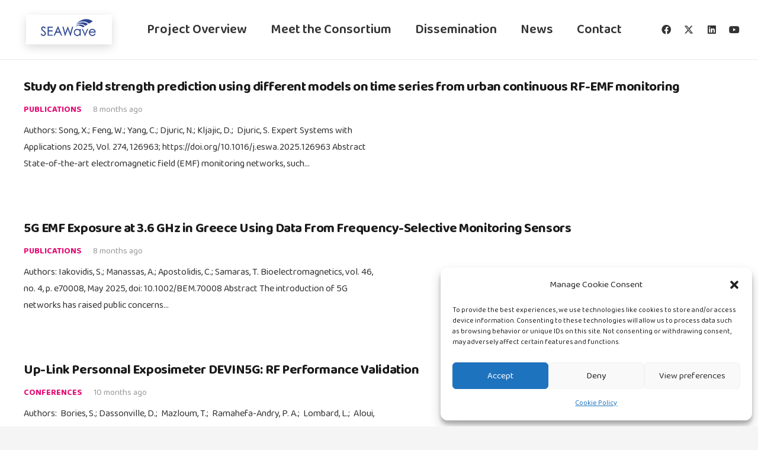

--- FILE ---
content_type: text/html; charset=utf-8
request_url: https://www.google.com/recaptcha/api2/anchor?ar=1&k=6LdM-D0iAAAAAMVTQ4Zs4X50bXHEumB5gnt4mrEB&co=aHR0cHM6Ly9zZWF3YXZlLXByb2plY3QuZXU6NDQz&hl=en&v=PoyoqOPhxBO7pBk68S4YbpHZ&size=invisible&anchor-ms=20000&execute-ms=30000&cb=mf31c3glekad
body_size: 48544
content:
<!DOCTYPE HTML><html dir="ltr" lang="en"><head><meta http-equiv="Content-Type" content="text/html; charset=UTF-8">
<meta http-equiv="X-UA-Compatible" content="IE=edge">
<title>reCAPTCHA</title>
<style type="text/css">
/* cyrillic-ext */
@font-face {
  font-family: 'Roboto';
  font-style: normal;
  font-weight: 400;
  font-stretch: 100%;
  src: url(//fonts.gstatic.com/s/roboto/v48/KFO7CnqEu92Fr1ME7kSn66aGLdTylUAMa3GUBHMdazTgWw.woff2) format('woff2');
  unicode-range: U+0460-052F, U+1C80-1C8A, U+20B4, U+2DE0-2DFF, U+A640-A69F, U+FE2E-FE2F;
}
/* cyrillic */
@font-face {
  font-family: 'Roboto';
  font-style: normal;
  font-weight: 400;
  font-stretch: 100%;
  src: url(//fonts.gstatic.com/s/roboto/v48/KFO7CnqEu92Fr1ME7kSn66aGLdTylUAMa3iUBHMdazTgWw.woff2) format('woff2');
  unicode-range: U+0301, U+0400-045F, U+0490-0491, U+04B0-04B1, U+2116;
}
/* greek-ext */
@font-face {
  font-family: 'Roboto';
  font-style: normal;
  font-weight: 400;
  font-stretch: 100%;
  src: url(//fonts.gstatic.com/s/roboto/v48/KFO7CnqEu92Fr1ME7kSn66aGLdTylUAMa3CUBHMdazTgWw.woff2) format('woff2');
  unicode-range: U+1F00-1FFF;
}
/* greek */
@font-face {
  font-family: 'Roboto';
  font-style: normal;
  font-weight: 400;
  font-stretch: 100%;
  src: url(//fonts.gstatic.com/s/roboto/v48/KFO7CnqEu92Fr1ME7kSn66aGLdTylUAMa3-UBHMdazTgWw.woff2) format('woff2');
  unicode-range: U+0370-0377, U+037A-037F, U+0384-038A, U+038C, U+038E-03A1, U+03A3-03FF;
}
/* math */
@font-face {
  font-family: 'Roboto';
  font-style: normal;
  font-weight: 400;
  font-stretch: 100%;
  src: url(//fonts.gstatic.com/s/roboto/v48/KFO7CnqEu92Fr1ME7kSn66aGLdTylUAMawCUBHMdazTgWw.woff2) format('woff2');
  unicode-range: U+0302-0303, U+0305, U+0307-0308, U+0310, U+0312, U+0315, U+031A, U+0326-0327, U+032C, U+032F-0330, U+0332-0333, U+0338, U+033A, U+0346, U+034D, U+0391-03A1, U+03A3-03A9, U+03B1-03C9, U+03D1, U+03D5-03D6, U+03F0-03F1, U+03F4-03F5, U+2016-2017, U+2034-2038, U+203C, U+2040, U+2043, U+2047, U+2050, U+2057, U+205F, U+2070-2071, U+2074-208E, U+2090-209C, U+20D0-20DC, U+20E1, U+20E5-20EF, U+2100-2112, U+2114-2115, U+2117-2121, U+2123-214F, U+2190, U+2192, U+2194-21AE, U+21B0-21E5, U+21F1-21F2, U+21F4-2211, U+2213-2214, U+2216-22FF, U+2308-230B, U+2310, U+2319, U+231C-2321, U+2336-237A, U+237C, U+2395, U+239B-23B7, U+23D0, U+23DC-23E1, U+2474-2475, U+25AF, U+25B3, U+25B7, U+25BD, U+25C1, U+25CA, U+25CC, U+25FB, U+266D-266F, U+27C0-27FF, U+2900-2AFF, U+2B0E-2B11, U+2B30-2B4C, U+2BFE, U+3030, U+FF5B, U+FF5D, U+1D400-1D7FF, U+1EE00-1EEFF;
}
/* symbols */
@font-face {
  font-family: 'Roboto';
  font-style: normal;
  font-weight: 400;
  font-stretch: 100%;
  src: url(//fonts.gstatic.com/s/roboto/v48/KFO7CnqEu92Fr1ME7kSn66aGLdTylUAMaxKUBHMdazTgWw.woff2) format('woff2');
  unicode-range: U+0001-000C, U+000E-001F, U+007F-009F, U+20DD-20E0, U+20E2-20E4, U+2150-218F, U+2190, U+2192, U+2194-2199, U+21AF, U+21E6-21F0, U+21F3, U+2218-2219, U+2299, U+22C4-22C6, U+2300-243F, U+2440-244A, U+2460-24FF, U+25A0-27BF, U+2800-28FF, U+2921-2922, U+2981, U+29BF, U+29EB, U+2B00-2BFF, U+4DC0-4DFF, U+FFF9-FFFB, U+10140-1018E, U+10190-1019C, U+101A0, U+101D0-101FD, U+102E0-102FB, U+10E60-10E7E, U+1D2C0-1D2D3, U+1D2E0-1D37F, U+1F000-1F0FF, U+1F100-1F1AD, U+1F1E6-1F1FF, U+1F30D-1F30F, U+1F315, U+1F31C, U+1F31E, U+1F320-1F32C, U+1F336, U+1F378, U+1F37D, U+1F382, U+1F393-1F39F, U+1F3A7-1F3A8, U+1F3AC-1F3AF, U+1F3C2, U+1F3C4-1F3C6, U+1F3CA-1F3CE, U+1F3D4-1F3E0, U+1F3ED, U+1F3F1-1F3F3, U+1F3F5-1F3F7, U+1F408, U+1F415, U+1F41F, U+1F426, U+1F43F, U+1F441-1F442, U+1F444, U+1F446-1F449, U+1F44C-1F44E, U+1F453, U+1F46A, U+1F47D, U+1F4A3, U+1F4B0, U+1F4B3, U+1F4B9, U+1F4BB, U+1F4BF, U+1F4C8-1F4CB, U+1F4D6, U+1F4DA, U+1F4DF, U+1F4E3-1F4E6, U+1F4EA-1F4ED, U+1F4F7, U+1F4F9-1F4FB, U+1F4FD-1F4FE, U+1F503, U+1F507-1F50B, U+1F50D, U+1F512-1F513, U+1F53E-1F54A, U+1F54F-1F5FA, U+1F610, U+1F650-1F67F, U+1F687, U+1F68D, U+1F691, U+1F694, U+1F698, U+1F6AD, U+1F6B2, U+1F6B9-1F6BA, U+1F6BC, U+1F6C6-1F6CF, U+1F6D3-1F6D7, U+1F6E0-1F6EA, U+1F6F0-1F6F3, U+1F6F7-1F6FC, U+1F700-1F7FF, U+1F800-1F80B, U+1F810-1F847, U+1F850-1F859, U+1F860-1F887, U+1F890-1F8AD, U+1F8B0-1F8BB, U+1F8C0-1F8C1, U+1F900-1F90B, U+1F93B, U+1F946, U+1F984, U+1F996, U+1F9E9, U+1FA00-1FA6F, U+1FA70-1FA7C, U+1FA80-1FA89, U+1FA8F-1FAC6, U+1FACE-1FADC, U+1FADF-1FAE9, U+1FAF0-1FAF8, U+1FB00-1FBFF;
}
/* vietnamese */
@font-face {
  font-family: 'Roboto';
  font-style: normal;
  font-weight: 400;
  font-stretch: 100%;
  src: url(//fonts.gstatic.com/s/roboto/v48/KFO7CnqEu92Fr1ME7kSn66aGLdTylUAMa3OUBHMdazTgWw.woff2) format('woff2');
  unicode-range: U+0102-0103, U+0110-0111, U+0128-0129, U+0168-0169, U+01A0-01A1, U+01AF-01B0, U+0300-0301, U+0303-0304, U+0308-0309, U+0323, U+0329, U+1EA0-1EF9, U+20AB;
}
/* latin-ext */
@font-face {
  font-family: 'Roboto';
  font-style: normal;
  font-weight: 400;
  font-stretch: 100%;
  src: url(//fonts.gstatic.com/s/roboto/v48/KFO7CnqEu92Fr1ME7kSn66aGLdTylUAMa3KUBHMdazTgWw.woff2) format('woff2');
  unicode-range: U+0100-02BA, U+02BD-02C5, U+02C7-02CC, U+02CE-02D7, U+02DD-02FF, U+0304, U+0308, U+0329, U+1D00-1DBF, U+1E00-1E9F, U+1EF2-1EFF, U+2020, U+20A0-20AB, U+20AD-20C0, U+2113, U+2C60-2C7F, U+A720-A7FF;
}
/* latin */
@font-face {
  font-family: 'Roboto';
  font-style: normal;
  font-weight: 400;
  font-stretch: 100%;
  src: url(//fonts.gstatic.com/s/roboto/v48/KFO7CnqEu92Fr1ME7kSn66aGLdTylUAMa3yUBHMdazQ.woff2) format('woff2');
  unicode-range: U+0000-00FF, U+0131, U+0152-0153, U+02BB-02BC, U+02C6, U+02DA, U+02DC, U+0304, U+0308, U+0329, U+2000-206F, U+20AC, U+2122, U+2191, U+2193, U+2212, U+2215, U+FEFF, U+FFFD;
}
/* cyrillic-ext */
@font-face {
  font-family: 'Roboto';
  font-style: normal;
  font-weight: 500;
  font-stretch: 100%;
  src: url(//fonts.gstatic.com/s/roboto/v48/KFO7CnqEu92Fr1ME7kSn66aGLdTylUAMa3GUBHMdazTgWw.woff2) format('woff2');
  unicode-range: U+0460-052F, U+1C80-1C8A, U+20B4, U+2DE0-2DFF, U+A640-A69F, U+FE2E-FE2F;
}
/* cyrillic */
@font-face {
  font-family: 'Roboto';
  font-style: normal;
  font-weight: 500;
  font-stretch: 100%;
  src: url(//fonts.gstatic.com/s/roboto/v48/KFO7CnqEu92Fr1ME7kSn66aGLdTylUAMa3iUBHMdazTgWw.woff2) format('woff2');
  unicode-range: U+0301, U+0400-045F, U+0490-0491, U+04B0-04B1, U+2116;
}
/* greek-ext */
@font-face {
  font-family: 'Roboto';
  font-style: normal;
  font-weight: 500;
  font-stretch: 100%;
  src: url(//fonts.gstatic.com/s/roboto/v48/KFO7CnqEu92Fr1ME7kSn66aGLdTylUAMa3CUBHMdazTgWw.woff2) format('woff2');
  unicode-range: U+1F00-1FFF;
}
/* greek */
@font-face {
  font-family: 'Roboto';
  font-style: normal;
  font-weight: 500;
  font-stretch: 100%;
  src: url(//fonts.gstatic.com/s/roboto/v48/KFO7CnqEu92Fr1ME7kSn66aGLdTylUAMa3-UBHMdazTgWw.woff2) format('woff2');
  unicode-range: U+0370-0377, U+037A-037F, U+0384-038A, U+038C, U+038E-03A1, U+03A3-03FF;
}
/* math */
@font-face {
  font-family: 'Roboto';
  font-style: normal;
  font-weight: 500;
  font-stretch: 100%;
  src: url(//fonts.gstatic.com/s/roboto/v48/KFO7CnqEu92Fr1ME7kSn66aGLdTylUAMawCUBHMdazTgWw.woff2) format('woff2');
  unicode-range: U+0302-0303, U+0305, U+0307-0308, U+0310, U+0312, U+0315, U+031A, U+0326-0327, U+032C, U+032F-0330, U+0332-0333, U+0338, U+033A, U+0346, U+034D, U+0391-03A1, U+03A3-03A9, U+03B1-03C9, U+03D1, U+03D5-03D6, U+03F0-03F1, U+03F4-03F5, U+2016-2017, U+2034-2038, U+203C, U+2040, U+2043, U+2047, U+2050, U+2057, U+205F, U+2070-2071, U+2074-208E, U+2090-209C, U+20D0-20DC, U+20E1, U+20E5-20EF, U+2100-2112, U+2114-2115, U+2117-2121, U+2123-214F, U+2190, U+2192, U+2194-21AE, U+21B0-21E5, U+21F1-21F2, U+21F4-2211, U+2213-2214, U+2216-22FF, U+2308-230B, U+2310, U+2319, U+231C-2321, U+2336-237A, U+237C, U+2395, U+239B-23B7, U+23D0, U+23DC-23E1, U+2474-2475, U+25AF, U+25B3, U+25B7, U+25BD, U+25C1, U+25CA, U+25CC, U+25FB, U+266D-266F, U+27C0-27FF, U+2900-2AFF, U+2B0E-2B11, U+2B30-2B4C, U+2BFE, U+3030, U+FF5B, U+FF5D, U+1D400-1D7FF, U+1EE00-1EEFF;
}
/* symbols */
@font-face {
  font-family: 'Roboto';
  font-style: normal;
  font-weight: 500;
  font-stretch: 100%;
  src: url(//fonts.gstatic.com/s/roboto/v48/KFO7CnqEu92Fr1ME7kSn66aGLdTylUAMaxKUBHMdazTgWw.woff2) format('woff2');
  unicode-range: U+0001-000C, U+000E-001F, U+007F-009F, U+20DD-20E0, U+20E2-20E4, U+2150-218F, U+2190, U+2192, U+2194-2199, U+21AF, U+21E6-21F0, U+21F3, U+2218-2219, U+2299, U+22C4-22C6, U+2300-243F, U+2440-244A, U+2460-24FF, U+25A0-27BF, U+2800-28FF, U+2921-2922, U+2981, U+29BF, U+29EB, U+2B00-2BFF, U+4DC0-4DFF, U+FFF9-FFFB, U+10140-1018E, U+10190-1019C, U+101A0, U+101D0-101FD, U+102E0-102FB, U+10E60-10E7E, U+1D2C0-1D2D3, U+1D2E0-1D37F, U+1F000-1F0FF, U+1F100-1F1AD, U+1F1E6-1F1FF, U+1F30D-1F30F, U+1F315, U+1F31C, U+1F31E, U+1F320-1F32C, U+1F336, U+1F378, U+1F37D, U+1F382, U+1F393-1F39F, U+1F3A7-1F3A8, U+1F3AC-1F3AF, U+1F3C2, U+1F3C4-1F3C6, U+1F3CA-1F3CE, U+1F3D4-1F3E0, U+1F3ED, U+1F3F1-1F3F3, U+1F3F5-1F3F7, U+1F408, U+1F415, U+1F41F, U+1F426, U+1F43F, U+1F441-1F442, U+1F444, U+1F446-1F449, U+1F44C-1F44E, U+1F453, U+1F46A, U+1F47D, U+1F4A3, U+1F4B0, U+1F4B3, U+1F4B9, U+1F4BB, U+1F4BF, U+1F4C8-1F4CB, U+1F4D6, U+1F4DA, U+1F4DF, U+1F4E3-1F4E6, U+1F4EA-1F4ED, U+1F4F7, U+1F4F9-1F4FB, U+1F4FD-1F4FE, U+1F503, U+1F507-1F50B, U+1F50D, U+1F512-1F513, U+1F53E-1F54A, U+1F54F-1F5FA, U+1F610, U+1F650-1F67F, U+1F687, U+1F68D, U+1F691, U+1F694, U+1F698, U+1F6AD, U+1F6B2, U+1F6B9-1F6BA, U+1F6BC, U+1F6C6-1F6CF, U+1F6D3-1F6D7, U+1F6E0-1F6EA, U+1F6F0-1F6F3, U+1F6F7-1F6FC, U+1F700-1F7FF, U+1F800-1F80B, U+1F810-1F847, U+1F850-1F859, U+1F860-1F887, U+1F890-1F8AD, U+1F8B0-1F8BB, U+1F8C0-1F8C1, U+1F900-1F90B, U+1F93B, U+1F946, U+1F984, U+1F996, U+1F9E9, U+1FA00-1FA6F, U+1FA70-1FA7C, U+1FA80-1FA89, U+1FA8F-1FAC6, U+1FACE-1FADC, U+1FADF-1FAE9, U+1FAF0-1FAF8, U+1FB00-1FBFF;
}
/* vietnamese */
@font-face {
  font-family: 'Roboto';
  font-style: normal;
  font-weight: 500;
  font-stretch: 100%;
  src: url(//fonts.gstatic.com/s/roboto/v48/KFO7CnqEu92Fr1ME7kSn66aGLdTylUAMa3OUBHMdazTgWw.woff2) format('woff2');
  unicode-range: U+0102-0103, U+0110-0111, U+0128-0129, U+0168-0169, U+01A0-01A1, U+01AF-01B0, U+0300-0301, U+0303-0304, U+0308-0309, U+0323, U+0329, U+1EA0-1EF9, U+20AB;
}
/* latin-ext */
@font-face {
  font-family: 'Roboto';
  font-style: normal;
  font-weight: 500;
  font-stretch: 100%;
  src: url(//fonts.gstatic.com/s/roboto/v48/KFO7CnqEu92Fr1ME7kSn66aGLdTylUAMa3KUBHMdazTgWw.woff2) format('woff2');
  unicode-range: U+0100-02BA, U+02BD-02C5, U+02C7-02CC, U+02CE-02D7, U+02DD-02FF, U+0304, U+0308, U+0329, U+1D00-1DBF, U+1E00-1E9F, U+1EF2-1EFF, U+2020, U+20A0-20AB, U+20AD-20C0, U+2113, U+2C60-2C7F, U+A720-A7FF;
}
/* latin */
@font-face {
  font-family: 'Roboto';
  font-style: normal;
  font-weight: 500;
  font-stretch: 100%;
  src: url(//fonts.gstatic.com/s/roboto/v48/KFO7CnqEu92Fr1ME7kSn66aGLdTylUAMa3yUBHMdazQ.woff2) format('woff2');
  unicode-range: U+0000-00FF, U+0131, U+0152-0153, U+02BB-02BC, U+02C6, U+02DA, U+02DC, U+0304, U+0308, U+0329, U+2000-206F, U+20AC, U+2122, U+2191, U+2193, U+2212, U+2215, U+FEFF, U+FFFD;
}
/* cyrillic-ext */
@font-face {
  font-family: 'Roboto';
  font-style: normal;
  font-weight: 900;
  font-stretch: 100%;
  src: url(//fonts.gstatic.com/s/roboto/v48/KFO7CnqEu92Fr1ME7kSn66aGLdTylUAMa3GUBHMdazTgWw.woff2) format('woff2');
  unicode-range: U+0460-052F, U+1C80-1C8A, U+20B4, U+2DE0-2DFF, U+A640-A69F, U+FE2E-FE2F;
}
/* cyrillic */
@font-face {
  font-family: 'Roboto';
  font-style: normal;
  font-weight: 900;
  font-stretch: 100%;
  src: url(//fonts.gstatic.com/s/roboto/v48/KFO7CnqEu92Fr1ME7kSn66aGLdTylUAMa3iUBHMdazTgWw.woff2) format('woff2');
  unicode-range: U+0301, U+0400-045F, U+0490-0491, U+04B0-04B1, U+2116;
}
/* greek-ext */
@font-face {
  font-family: 'Roboto';
  font-style: normal;
  font-weight: 900;
  font-stretch: 100%;
  src: url(//fonts.gstatic.com/s/roboto/v48/KFO7CnqEu92Fr1ME7kSn66aGLdTylUAMa3CUBHMdazTgWw.woff2) format('woff2');
  unicode-range: U+1F00-1FFF;
}
/* greek */
@font-face {
  font-family: 'Roboto';
  font-style: normal;
  font-weight: 900;
  font-stretch: 100%;
  src: url(//fonts.gstatic.com/s/roboto/v48/KFO7CnqEu92Fr1ME7kSn66aGLdTylUAMa3-UBHMdazTgWw.woff2) format('woff2');
  unicode-range: U+0370-0377, U+037A-037F, U+0384-038A, U+038C, U+038E-03A1, U+03A3-03FF;
}
/* math */
@font-face {
  font-family: 'Roboto';
  font-style: normal;
  font-weight: 900;
  font-stretch: 100%;
  src: url(//fonts.gstatic.com/s/roboto/v48/KFO7CnqEu92Fr1ME7kSn66aGLdTylUAMawCUBHMdazTgWw.woff2) format('woff2');
  unicode-range: U+0302-0303, U+0305, U+0307-0308, U+0310, U+0312, U+0315, U+031A, U+0326-0327, U+032C, U+032F-0330, U+0332-0333, U+0338, U+033A, U+0346, U+034D, U+0391-03A1, U+03A3-03A9, U+03B1-03C9, U+03D1, U+03D5-03D6, U+03F0-03F1, U+03F4-03F5, U+2016-2017, U+2034-2038, U+203C, U+2040, U+2043, U+2047, U+2050, U+2057, U+205F, U+2070-2071, U+2074-208E, U+2090-209C, U+20D0-20DC, U+20E1, U+20E5-20EF, U+2100-2112, U+2114-2115, U+2117-2121, U+2123-214F, U+2190, U+2192, U+2194-21AE, U+21B0-21E5, U+21F1-21F2, U+21F4-2211, U+2213-2214, U+2216-22FF, U+2308-230B, U+2310, U+2319, U+231C-2321, U+2336-237A, U+237C, U+2395, U+239B-23B7, U+23D0, U+23DC-23E1, U+2474-2475, U+25AF, U+25B3, U+25B7, U+25BD, U+25C1, U+25CA, U+25CC, U+25FB, U+266D-266F, U+27C0-27FF, U+2900-2AFF, U+2B0E-2B11, U+2B30-2B4C, U+2BFE, U+3030, U+FF5B, U+FF5D, U+1D400-1D7FF, U+1EE00-1EEFF;
}
/* symbols */
@font-face {
  font-family: 'Roboto';
  font-style: normal;
  font-weight: 900;
  font-stretch: 100%;
  src: url(//fonts.gstatic.com/s/roboto/v48/KFO7CnqEu92Fr1ME7kSn66aGLdTylUAMaxKUBHMdazTgWw.woff2) format('woff2');
  unicode-range: U+0001-000C, U+000E-001F, U+007F-009F, U+20DD-20E0, U+20E2-20E4, U+2150-218F, U+2190, U+2192, U+2194-2199, U+21AF, U+21E6-21F0, U+21F3, U+2218-2219, U+2299, U+22C4-22C6, U+2300-243F, U+2440-244A, U+2460-24FF, U+25A0-27BF, U+2800-28FF, U+2921-2922, U+2981, U+29BF, U+29EB, U+2B00-2BFF, U+4DC0-4DFF, U+FFF9-FFFB, U+10140-1018E, U+10190-1019C, U+101A0, U+101D0-101FD, U+102E0-102FB, U+10E60-10E7E, U+1D2C0-1D2D3, U+1D2E0-1D37F, U+1F000-1F0FF, U+1F100-1F1AD, U+1F1E6-1F1FF, U+1F30D-1F30F, U+1F315, U+1F31C, U+1F31E, U+1F320-1F32C, U+1F336, U+1F378, U+1F37D, U+1F382, U+1F393-1F39F, U+1F3A7-1F3A8, U+1F3AC-1F3AF, U+1F3C2, U+1F3C4-1F3C6, U+1F3CA-1F3CE, U+1F3D4-1F3E0, U+1F3ED, U+1F3F1-1F3F3, U+1F3F5-1F3F7, U+1F408, U+1F415, U+1F41F, U+1F426, U+1F43F, U+1F441-1F442, U+1F444, U+1F446-1F449, U+1F44C-1F44E, U+1F453, U+1F46A, U+1F47D, U+1F4A3, U+1F4B0, U+1F4B3, U+1F4B9, U+1F4BB, U+1F4BF, U+1F4C8-1F4CB, U+1F4D6, U+1F4DA, U+1F4DF, U+1F4E3-1F4E6, U+1F4EA-1F4ED, U+1F4F7, U+1F4F9-1F4FB, U+1F4FD-1F4FE, U+1F503, U+1F507-1F50B, U+1F50D, U+1F512-1F513, U+1F53E-1F54A, U+1F54F-1F5FA, U+1F610, U+1F650-1F67F, U+1F687, U+1F68D, U+1F691, U+1F694, U+1F698, U+1F6AD, U+1F6B2, U+1F6B9-1F6BA, U+1F6BC, U+1F6C6-1F6CF, U+1F6D3-1F6D7, U+1F6E0-1F6EA, U+1F6F0-1F6F3, U+1F6F7-1F6FC, U+1F700-1F7FF, U+1F800-1F80B, U+1F810-1F847, U+1F850-1F859, U+1F860-1F887, U+1F890-1F8AD, U+1F8B0-1F8BB, U+1F8C0-1F8C1, U+1F900-1F90B, U+1F93B, U+1F946, U+1F984, U+1F996, U+1F9E9, U+1FA00-1FA6F, U+1FA70-1FA7C, U+1FA80-1FA89, U+1FA8F-1FAC6, U+1FACE-1FADC, U+1FADF-1FAE9, U+1FAF0-1FAF8, U+1FB00-1FBFF;
}
/* vietnamese */
@font-face {
  font-family: 'Roboto';
  font-style: normal;
  font-weight: 900;
  font-stretch: 100%;
  src: url(//fonts.gstatic.com/s/roboto/v48/KFO7CnqEu92Fr1ME7kSn66aGLdTylUAMa3OUBHMdazTgWw.woff2) format('woff2');
  unicode-range: U+0102-0103, U+0110-0111, U+0128-0129, U+0168-0169, U+01A0-01A1, U+01AF-01B0, U+0300-0301, U+0303-0304, U+0308-0309, U+0323, U+0329, U+1EA0-1EF9, U+20AB;
}
/* latin-ext */
@font-face {
  font-family: 'Roboto';
  font-style: normal;
  font-weight: 900;
  font-stretch: 100%;
  src: url(//fonts.gstatic.com/s/roboto/v48/KFO7CnqEu92Fr1ME7kSn66aGLdTylUAMa3KUBHMdazTgWw.woff2) format('woff2');
  unicode-range: U+0100-02BA, U+02BD-02C5, U+02C7-02CC, U+02CE-02D7, U+02DD-02FF, U+0304, U+0308, U+0329, U+1D00-1DBF, U+1E00-1E9F, U+1EF2-1EFF, U+2020, U+20A0-20AB, U+20AD-20C0, U+2113, U+2C60-2C7F, U+A720-A7FF;
}
/* latin */
@font-face {
  font-family: 'Roboto';
  font-style: normal;
  font-weight: 900;
  font-stretch: 100%;
  src: url(//fonts.gstatic.com/s/roboto/v48/KFO7CnqEu92Fr1ME7kSn66aGLdTylUAMa3yUBHMdazQ.woff2) format('woff2');
  unicode-range: U+0000-00FF, U+0131, U+0152-0153, U+02BB-02BC, U+02C6, U+02DA, U+02DC, U+0304, U+0308, U+0329, U+2000-206F, U+20AC, U+2122, U+2191, U+2193, U+2212, U+2215, U+FEFF, U+FFFD;
}

</style>
<link rel="stylesheet" type="text/css" href="https://www.gstatic.com/recaptcha/releases/PoyoqOPhxBO7pBk68S4YbpHZ/styles__ltr.css">
<script nonce="K41eqwWVfmW04utFlqBoJA" type="text/javascript">window['__recaptcha_api'] = 'https://www.google.com/recaptcha/api2/';</script>
<script type="text/javascript" src="https://www.gstatic.com/recaptcha/releases/PoyoqOPhxBO7pBk68S4YbpHZ/recaptcha__en.js" nonce="K41eqwWVfmW04utFlqBoJA">
      
    </script></head>
<body><div id="rc-anchor-alert" class="rc-anchor-alert"></div>
<input type="hidden" id="recaptcha-token" value="[base64]">
<script type="text/javascript" nonce="K41eqwWVfmW04utFlqBoJA">
      recaptcha.anchor.Main.init("[\x22ainput\x22,[\x22bgdata\x22,\x22\x22,\[base64]/[base64]/UltIKytdPWE6KGE8MjA0OD9SW0grK109YT4+NnwxOTI6KChhJjY0NTEyKT09NTUyOTYmJnErMTxoLmxlbmd0aCYmKGguY2hhckNvZGVBdChxKzEpJjY0NTEyKT09NTYzMjA/[base64]/MjU1OlI/[base64]/[base64]/[base64]/[base64]/[base64]/[base64]/[base64]/[base64]/[base64]/[base64]\x22,\[base64]\\u003d\\u003d\x22,\x22wooAbMKdYcKzMTDDi1bDmsKvIMOWa8O6ZcKqUnFyw4A2wosCw7JFcsOzw7fCqU3Dk8Opw4PCn8KPw6DCi8KMw5fCnMOgw7/[base64]/DgMKGw7PDjMKgwpfCkC/CnBrCvFl/MF3DpSvClDPCosOlIcKdfVIvC2HChMOYDXPDtsOuw4PDksOlDRwPwqfDhQXDvcK8w75Bw5oqBsKuAMKkYMKNFTfDknLChsOqNEhxw7d5wplkwoXDqm85fkc7HcOrw6FITjHCjcK6SsKmF8Kcw6pfw6PDugfCmknCqw/DgMKFGMKsGXpYMixKXcK1CMOwJcOXJ2Q7w6XCtn/DgsOWQsKFwrTCgcOzwrpAYMK8wo3CnibCtMKBwpzCsRV7wqZkw6jCrsKPw6DCim3DqA84wrvCmcKqw4IMwqLDoS0ewobChWxJHMOvLMOnw7huw6lmw5jCmMOKEDlMw6xfw4LCo37DkF/DkVHDk20Uw5lyTsKmQW/DiiACdU8gWcKEwrrCiA5lw7DDsMO7w5zDtXFHNX0ew7zDomHDn0UvIRRfTsK+woYEesONw57DhAsDHMOQwrvCosKIc8OfO8OjwphKTsOsHRgJWMOyw7XCoMKbwrFrw5E7X37CnSbDv8KAw5PDh8OhIxVRYWo7A1XDjXHCpi/DnAZKwpTChl3CuDbCkMK7w40CwpYnC39NGsO6w63Dhyg0wpPCrCVAwqrCs249w4UGw7pbw6kOwrfCpMOfLsOcwqlEaVBxw5PDjHDCi8KvQFB7wpXCtB45A8KPGw0gFB9XLsOZwo/[base64]/[base64]/Dr8K6NxHDilXDhVnCgMOWR8Ogw7hHw55gwrBLw5MLw70dw5PDuMKva8KjwqPDs8K0YsKqZcKOHcK6VsOcw6DCh04kw5Yqw4IuwqTDtFbDim/CvjrDoEfDljzCtDZXXxwkwpTCjzrDssKIVhMyICfDn8O4fB/DgBPDoTrCh8K4w7HDssK/AFzDmi0qwosiw5VnwpRMwppTa8KFBGxNA03DtMKDwrRFw7AUJcOxw7dZw6bDpF/CiMKteMKfw4DCrsKWJcK7wqLCisOkaMKHQ8Kgw67DssO5w4wiw5Mcwq7DuXAWwovCpiTCscKEwrJ6w6TCqsOpVVfCjMOhDT3DsVDDocOTShTDkMObw6PDhmwAwp5Jw5NzHsKFV11/cSgfwqlZwqXDsDMXecO5JMKlJMOew43CgsO7PBjCmMO2f8KRGMK0wpJPw4Z/wqnCncOTw516wqzDpsKWwo4DwpbDnXnDoRMiw4ICwoFhw4HDpBF3dsK/w5zDssONbHI3fcKTwqViwo7CsU0MwozDrsOwwpTCscKdwrvCiMKrPcKkwroewrAZwoFNw5vCqi4PwpHDviLDrRPCozNdNsOHwr1QwoMGJcONw5HDncK9bmrCkXsgaiHCl8OVL8KiwovDlwbDlkkVf8O/w5Rsw60QHDEhwpbDqMKqYMKObMOuw59Vwq/DrDzDhMKgfmvDsSjCucKjw6B3N2fDlgkYw7kqwrBsaVvDjsOlwqpDN3jCmMKnbynDmB4vwofCmyDCh2/DuQkIwrDDpRnDgAV+KEhNw5/CtAfCtMKJayN0dMKPIXjCvcO9w43DjzfDksK0ZncNw6dIwoMIYinCox/DpcOLw60twrLCpwnDuChYwrzDkSltDXscwrtywp/DkMO3wrQww7NNPMOLXlNFOwR5NUfCk8K/wqc0w5MKwqnDnsOpJsOdU8KMXTjClmfDjcK4PB8PAmRtw7tUKF3DlcKQeMKIwq3DpmTCtsKLwoPDlsKswpLDqX7CosKJTFjDocKEw7nDnsOhw7TCusO+PBjDnWjDisOpw6PCqcO7ecOPw7bDlUw8Mj0zfMOQXWZQMcOaNMOZBGF1wrTCkMOQR8KnZG4/wrfDtUsjwqMSKMKjwqzCnV8Xw6UcCMKnw5PCt8Oiw7nCqMKpIMKtfzxyLwfDtsORw6Q8wqxBZXUWw47Dr1XDt8K2w7zCjsOkworClsOgwq8iYcOdVjnCv2LDisO5wq1EI8KNCGDCgCvDjMO5w5bDtMKoeQHCpcKkOQfCpkknVMOqwq3Di8Kyw7glEXJ/[base64]/LcONFQdcw6AxwoAoZQzDvx1vw4vCjg/CsXhawqDDrB3DoVV6w6HDvXoEw7onw5XDoAzClBwzw5DChEswGF57IlfDpht4DcO0bQPCgsOzRMOUwpR1E8KowoLCjMO1w4LCoT3CilglEDw5b10/w6XCpRVzVQDCmXFbwrLCuMKkw64uOcK5wo7DnGoELMKRRx/CvHjCkUAUwpXCtMKANQhpw4jDlC/CnMO9PMKdw7gywqA7w7gGSsK7P8KKw5PDrsK4SCt6w7jDp8OUw74SVcK5w73DijnDm8ODw5ovw5LDoMKhwq7CtcO/w7DDn8Ktwpdmw53DtsKlTF0mVcKwwpvCl8OfwpNQZSArw7xQem/Chw/Dn8OQw5bCjcKteMKrUT7CgHsrwpIqw6RDw5jCqDvDqsKgVzHDoR3Dr8K9wrDDhhPDjUDCrsOlwqFdaQnCmXUUwpxAw7E+w7VCMcONIyh4w5zDn8Kuw43CsRLCjD3CmTzDlT3Cox4iBMOOC3YRBcOZwr3CkjYVw63DvlXDqMKIJsKbIFrDjsOpw4/CuDnDkS4jw5HCjCIPVXkXwqFOGcOwGMK6w6DDhmPCgEjDr8KTUMKMHgRUVT0Iw7rDu8K6w6zCphxfaBLDszoCFMObUjl3czfDo13CjQ4vwqwjw5FxTsKLwpRTw4wcwotoT8O9czFuRVDDoQ/Cn3FoBDgHa0HDlsKWw59ow5bDs8OWwoh7wqXCucOKNCdQw7/CvCTCuC9zbcOfIcKSwqDCjsOVwqTCo8O9TwzDicO8e1fDgz5ARXNtwqcqw5Q6w7DCjcKnwo3Cv8OLwqURRSjDr31Uw6nCqMKcL2dUw6xzw4Z3w7jCv8Kjw6zDvsOQYitIwrQ3wrpMfAfCoMKhw6gOwqVnwq48YB3Dr8K8ISg/DgfCtsKdIcO1wqDDlMO4Y8K5w40hYcKLwoopwpfCrcKdfWVBwoMtw7J5wqUfw4jDuMKCSsKBwo5/c1TCtHYOw4kbbC1awrMtw5nDucOnwqLDh8K7w4AHwpJ/MVjDqsKuwrrDsUTCtMOabsKCw4nCsMKFfcKrHMOOeArDo8OsQ2TDocKxTcOYa2TCscO1aMOCw45SUcKaw7/[base64]/esKqTMKswo3DrCggw41lYWkHIkocYxfDs8KxdgbDhsKwSsOOw7nDhT7DuMKoV0odWsOgUR8/dcOqChHDhQcCE8K7w6rCtcKsbnfDq2TDtsO4wo7Cn8KKJcKsw4zDuSzCvcKkw7hpwp42Cg3DszZfwpN1wpBMAltowpzCu8K2C8OYdl7Dn0MPwq3DqsOPw7DDiW9rw6PDn8KidsKwegRGTxnDryUDYMKvw7/Dhk4tPhhwQl7CkkvDuDsAwqoAbUDCvD/Cu1pbIMO7w7nCtEfDocOqG19rw6NWXWB1w6bDlsK8w4UtwoRaw7pAwqDDkAYSclvCh0smMMKcGcKmwpzDmT3CnRTCqw8Ja8KAw79ZCQ3ClMO1wrrCqSfCisOMw6fCiUJvLj7DnBDDssKRwr5Sw6nCjGpzwpDDvFEAw57Dq2IIH8KifMK0JsKcwrJVw4rDvsOTOVnDiQ/[base64]/[base64]/wpbCkldew77Cl2t4blPDpknCrMOSwqnCtMKkwoZlFiUNw5zCnMKbOcKOw7J/[base64]/wrsbUsOQw7XDlcKSw4FrVMKRwpUpwr3CuyXCi8Kfwp5zRsKWf185w4TCnMKRX8KKaAg2d8Kqw5YcIMKhe8KIwrURKDoOW8OQNMKswrt1OMOof8OCw5BKwoLDtUnDr8ONw4HDkiPDmMOgUlvCsMK0T8KzNMOpwonDsRh5d8KVw57Dl8OcJcOKwoBWw7/DjEl/w40jSsOhwqjCjsOpH8OGYl/DglEOK2VwFSfCgyrCgsKyf3QawrnDiCZqwr/[base64]/CtcOGwoTCuBxMXyfCtyFkAMKPaTTCiFXDoyPCvsKMTcKbw5fCi8OLAMOnS0vDlcODw6VCwrMOesO8w5jDvn/CpsO6dSV2w5NCwpXCqEbCrBDCujAxwqd8ZDTCs8OVw6fDj8OPYMOiwprCvyTDkBl8YgTDvxYrc2F1wp7CmsOSG8KUw7AOw5XCvGPDrsOxEV3DpcO2wp3DgUAXw5kewqbCgk/Ck8Otw7c+w7sPMQHDiyLDj8KZw7Fiw7vCl8KdwrvClsK2VR4GwpPCn0JgJWzCusKCK8O6bMK3woh+fsKWHMOIwq8UP3xvPjojw53DpGzDoFo0DcO+W1LDi8KMeGvCrsK4aMOlw4xhXm3CrzxJXTXDrG9awotfwr/Dg2wPw5Y8AcK0FHIPGMOvw6QQwrJOdjFOIMOfw5kuXMK7QsKnQ8OaXhPCucOlwrZaw7HDtcOew7bDmsO/Qj/Dv8KVA8O7M8KnGCDDkXzCq8K/w67Cs8OTwphpwrjDi8KAw6/CvMOQAWBODcOowphGwpvDnHpcJjrDuGciF8Oow4rDucKFw7dsHsKAZ8OfbsKcw73CgQZNKcOfw7rDr2HDscOmbAAWwoPDgRVyHcONWmLCssKmw6E3wqsWwpDDpEYQw6XDmcOmwqfDpWxmw4zDlsKAKztyw4PCtsOJSMKKwrIKdVJWwodywoLDvl0/wqTChgB0fDfDlSzCgCXDnsKAHcOzwoMtSifCiz/DlwrCnQPDiVg/woxpwrtJw7nCpHrDlB3Cu8OcPHLCql3Dn8KODcK6ZD1sHUzDr1cWw5bCnMKqw7zDjcOow6XDkWLDn1rDjXLDvwTDgsKXUsKgwr8AwotMcE97wpLCiEkFw4w9HVZOw6dDI8KBNiTCoHxOwo5uSsOiKcKwwpgcw6HDh8OYY8OzI8O4KXxww5/Dq8KZf3dtccKwwq0+wo/[base64]/DoWdxw6AVfcOWw73DtcO6Twgcwp/DmcOHcsKULkgfwooxRMKfwpcvGMKDHMKbwo5Ow6XDt08POMOoMcKoLBjDgsO8ZsKLw6jCqA5MAFtlX2MOHVA0w47DmXp3UsKNwpbCiMOMw5HCscOOT8Omw5zDtsOSw53CrjxGVsKkWkLCkMKMw54gwr/Cp8OfEMKNTyPDsTfClFFrwrnCqcKew49FLDIjP8OALUHCt8O8w7vDmXpsJ8KSTzjDvFZFw6/CusKrYRjDrX9Vw4rCtxbCmy4KeU7ClE4qGQMvbcKLw67DvDjDlMKJBEEIwr9Cwr/CuVMZQMKDJSDDnwYaw4/Ckl0UX8Okw7TCsxlPXBvCtsKSVhAVVhfCpnhyw7hUw7QaZF9Kw4IFP8OkXcKiPgwyDl9zw67Do8KoRU7DjCEYbwDCvmVAY8K7T8K3w4F3Q3hjw48fw6/CmzjCpMKXw7F4ZH/DmMKSWUnCgxkFw5R3DhtVMiN3woLDrsO3w5jCgsKcw4rDmXvCqQFvMcOww4BgW8KibUnDpFYuwrPDssOMw5jDhMO0w6vCkzfCv1/CqsO2wrEIwrPCqMOmWWFEQsKrw6zDsyPDuxbCkRzCscKJezxjGV8mb0hYw54+w5xJwoHCp8KrwoRlwoTCi0TCk0/[base64]/Cg8KxwqdAOsOOwoXCscK3MBPDtHrCmsOkFsONXMOhw6rDicKAdjJFYH/CqkssPMOAcMK6RzgiXkU3wrZuwovCuMK6bxodEsOfwojDocOYNcOqwp3Cn8K+GmLClUxmw5UiOXxUw4d+w5DDqcKCNcKYWXowY8OGw404PgYKaGbDoMKbw4c+w4HDnSTDggsFLk90wp9bwozDgMKjwoEzwprDrB/CjMOUAMOdw5jDrsOxZjnDsTjDssOKwrc4Zywpw4Qswo5Rw5nCjVrDgigPBcKFaAZyw6/Cnj3CsMK4MsKrIsOGG8Kaw7PCpMKLw6JFKCw1w6PDscOuw7XDs8Kmw6oISMONUMOnw51Twq/DvEfCkMKzw4DCoF7DgnVTIA7Dk8KOwo5Qw4DDk2vDkcOMU8KsTcKdw7XDrsOnw5VLwrfClA/CnMKKw5bCtXfDj8OGL8O9FcOvdTfCkMKBTMKUHm5awo9mw7nCmn3DrcOEwqpswoYQU11sw6XDqMOYw53Di8O7wr3CicKFw7ARw4JKM8KgVMONw7/[base64]/ChMO0K1jDs8OMwqswwq0cw6BgwrfChMKpW8OQw6XDoWHDsGnCmcK7GMKtISg5w4XDlcKcwo7CpDtkwr7CpsKVwq4RLMOvB8OXJcOeTSVtTcOZw6fDkVE/QsOcCH40fHnClnDDpsO0JjEwwrvCvEt7wrhuPy3DvAdXwpnDuSXCiFc+OXlMw6vCsnd7RcOywqIhwrzDnAkNw4vCvghWSsODTsKQH8OACcOcblvCsi9bwonCtDrDhHZlbsK5w64jwpnDi8OqX8OiJX3DusOqdsOlfcKkw7rCt8KsOgkgdMOLw4/[base64]/D8Odwo5Iwr15WcOVw4XCs8OwQMO1RQXCu0bCocOewogIwoR+w4h0w4LCrnvDsGnCoBzCqC/DmcKJWMOOwqvChMOMwqHCi8ODwq7Cjm4oCMK7SVvDkRMsw5PCvH93w7BiP3XCmBXChUfCuMODecOhFMOERsOYShldIko7wrJlG8Kzw6PCqFJ1w4pGw67ChcKcIMK5w7tNw5fDvwvCgho/IQfDglfCqm43wqg6wrVzRkXDncOnwo3Dl8OJwpQ1w4jCpsOgw6wbw6oERcORdMKhE8O/N8ODw6/CpsKVw6bDhcK/f0YlInZOw7jDjMO3A27CoBNuTcK+ZsOhw7TCi8OTGsKORsOqw5XDp8OSw5zDicOlfnlZw6YQw6sEFMO9WMO5ZsOKwpteGsKdXBTCunLCg8KSwrlXC3vCuz/Dr8KoUcOFU8KnJsOmw6tbJcKjcG09TzDDtkLDvMKcw7VcNF/DjBY0SwNCSEwGFcOww7nCucKzc8K0UnAoTFzDr8OgNsOUIMKdw6QBWcOjw7R4PcKaw4cvIzpSPi0KZz8MScO4K2bCsFjDsCYTw6IBwpDCisOsNnEzw4FdVMK/wr3ChcKpw7TCj8O6w7TDncOoIsOgwqY3woTCt0vDh8KycsOWX8OFUwHDl24Rw7scKMONwq7DohV8wo8cZMKUEgTDpcOFwplWw6vCoDYYw6jClGJnw4zDjWIPwp0Hw6k9P2nChsK/O8OVw79zwo/CucKBwqfDm03Dn8OocMKFw6HCkcKeBsO4wqbCtUTDhsOINXjDrGIZfcO8wofCpcKXLA5ew5lOwrQPJXslWsOIwprDuMKiwoTCs07Ch8OEw5VMCynCosK5R8OcwoHCsy0awqDClcOrwrgrAsOZwo9FaMKxHi3CvsO6DRzDhULCvj/DiwbDksOrwpYfwonDhA9dOjEDw5LDrHLDkghjJWsmIMO0ScKmU3zDo8OBHGdIIBXCixzDtMKowrt2wonDg8KEw6ggwqQfwr/CsyPDjcKZa3jCnFrCuEcNw4rCisKww5tgfcKBw6vCiVIGwqjDo8OUwq8iw7XCkU96GsO2QRnDt8KOHcO1wqEaw74KQ1vCpcKGfjbCj30Vwqg0ZcK0wr/Dm2fDkMKIwrgPw5XDiTYMwoUfw43DsTHDkHzDpsOyw7rDozjCt8KiwovCrcKewoZEw4/CtxVHShF7wqNzJMK7OcKPb8O5wpBTDR/Cg07CqFDDq8Kqd0fDhcOjw7vDtDMFw4vCicOGIDHClERAb8KkRifCgVEWRQlSL8O7fHZmABbDj0XDkxDCoMKTw5bDn8ODTMKYH07DqcKLREZFHcKGw5BBGB3DlyRDFMKZw4jChsO6fcO2wqvChEfDkMKww4spwo/[base64]/[base64]/Ck2TDnlNWw63Cv1prG3DDpB3DvsO/wqrCv2gFTMOqwrEVwphiwo/DuMKgw51LRsO3CSk5w59Ow6jCi8KCWzc1PBoywp8EwqAFwoHCplnCrMKTwr8kIcKew5XChk/ClzXDu8KmXwrDn05+GRzDmMKaXwsMYlXDs8KFCwxHQcKgwqVrFMKZw7/DkSDDhENlw7VnNkBuw5UVYVbDh0PClwrDiMOww6zCog02GFbCsnYMw7LCnsK6QWFPXmjDhQ8vUsKQwpbCiWLCgAbCk8OTwpDDvAnCuGjCtsOMw5HDnMKaS8ONwqVVCU0lWCvCokTComVNw4nCucOKBD8oFMO9wovCoWPCrS5uw63Cv1xgfMKzJVHCnw/[base64]/DvsK9woJsZWpmwpvDmh3CpANpw77DlQfDvC9fw5DDmhjCjXxQw7PCoCvDhcKsIMOqBcK/wqnDrDnCucOQPMOfR3BTwq/[base64]/Dp8O9SXfDv8KdwoFUc8O4w6Fbwq7CiA3CrMO+eF1WDwR+HMK2Qn0uw7LCjCPDiHnCg3XCrMOow4XDhCpdUxRBwoXDjU8twpt/w4AWH8OJWArDvcK2WsOZwpd4MsO5w4XCjsKAYhPCrMOZwoN9w7TCjsOobiF3AMOhwoDDjsKxwpYdJ1tNFjQpwovDqcK3wo7DkMK2eMOFA8OvwrTDhsO9Vkdnwph9w6Iqf3NSw7fChDnCg1FuKMOxwoRmOUwmwp7CmcKcBE/Cq3AsXT5ZQMKeScKiwpzDuMOCw4QeOcOMwonDqsOqw6QtD2ICXMKow5dQBMKcDUzCpwLDo3kXM8Oawp/DgXY7Rn1CwoXDolpKwpLDnm93SlgEIMO5WCtHw43ChGbCgsKNUsKKw6TClUxiwqdReFgLdgnCvcKmw7NjwqrDk8OoZFJHRMKYdArCiTPCrMKpW3gNNCnCsMKCHTBNOCVWw7Uww6nDtxzClMOoN8O/aBfDtsOnMQ/DqcKmATwVw7fCp1LDosOow6LDu8Kywqsbw7rDl8ORUx3DtWDDkGgmwoclwq3CnTZKw73CuBLCvCRrwpzDux0AEsOzw5LCniXDgTdZwrg5w43CmcKyw5gDPWJzB8KZCcK9NMO8wp5cw7/CssKXw4JeIlsEN8KzBhAVEnopw5rDuxDCsiVpZh8kw6bDnD9Vw5/Cr3Zmw47DqDzDq8KjPsK+GH4VwqLDiMKTwqHDjsOrw4zDh8OuwobDvMKvwp3DlGLDlGkCw6QxwpPDgm3DpcKvJXV5VBkHw5EjBStMwqMyecOrFid4Wi/CpcKxw6DDvsO0wocxw6Y4wqxTYmTDrVLCtcODfCB5wph9AcOdeMKswoIlSMKPw44ow49QKmsLwrIEw785XMOYA2/CkQPCkS9nwr/DjcKDwrPChMKjw6nDvB/CsW7DhcK5PcKbw43CoMKkJcKSw5TCoRZXwqM3G8Kvw51TwqhTwrvDt8KNKMOyw6FawpgJGxvDpsKqw4XDiDorw43DvMKzTMKMwqs6wofDnkLDjsKqw4XDv8KQAxrDrjbDkcORw5wWwpDDisK/wpxGw6Y2LC7CvU/CgVfCpsO1F8Kuw7wiEjfDt8ObwoZnIRnDoMKMw6TDggrCpMONw5TDrMONbHhTdMKULyTCsMOEw7AxP8Kow40Qw61Bw53CsMO8TDTCiMKTEQ0TSMKbw49kTlNxCU3DlHrCgnZXwpBewp4oBw4+V8KrwqZePxXCozfDqkIUw4d9ZxLCssKwOmTDqsOiT3/[base64]/DisK3GcKNwqvDg8KWw7FfwqEOScKqwoHDt8KMBjc5ZMO/TcONPsO9w6R1WHdswqY9w5M9XSYMNynDh0ZpI8KuRlEZV20gwoFdBMKbw6bCtcOaDQFfwo5CCsKHR8OtwrUMNVnDhVJqTMKfSm7Dl8O0PsKQwqx9DcO3w5rCnxdDw6lBw5ZKVMKiBQ3CmsOkEcKMwr/Dk8Oyw7sfX2nDg0rDtD9ww4I7w7LClMKkbkPDucOaIkrDh8KFcsKnVwPCmixNw6phwoHCjz82FsO+IDsiwrNHRMK0worDtETCtV7CtgbCosOOwpvDr8KOXcOHX3cfwppud0tBbsOMPXfCnsKlFsOzw6MeGHvCiTwnZH/[base64]/DjX7Dlxk1THzCgyTDtsOUwqPDo8OtTmR+wqHDnMK0bm/[base64]/[base64]/DvMOTI8OaThxgwqdBwpUZTSwswohmwqXCl10Vwo5rbMKdw4DCkMOAw4A2f8OwR1NUwqMjBMOjw6fDhF/DlDgabgFtwrZ4wpfCo8KnwpfDjMKAw5jDn8KQIcKzw6XDjXkfOMKyQMK/wr9Rw77DmMOJVGrDgMODFCfCksOLWMOoCwp5w4HCihvDpnnCmcKmwqXDlMOnWERTGMOqw75UT2ZqwqXDimYac8K3wpzCjcKkPxbDjhhwbyXCsDjDpcKPwojCuSHCsMKhw6LCrHbCjTLDt0o2csOwGE0uBF/DrgdUfV4FwrPCncOmIWlsZjnCsMKawpoUGXwkYy/CjMOzwrvDscKRw7rCpi3DlsOvw5/DiE48w5vCgsOiwrHCpMKfclDDhcKUw58xw6I9w4bDlcO7w58ow4h6LSFgNsOpPA3DiDzCmsOpA8OlOMKrw7bCh8K/KcKzwo9gQcKlSHLCiGVow7wsB8OOZMKGTVExw4YCGcK+MWPCk8KSBzDCgsKEMcO9CHXCoGQtPy/ClUfCvz5BPsKyXmZ+w5vDggXCqsK7woMMw6VTwozDisOLw40FRUDDncOnwrLDpWzDjMKRXcKAw5PDll/Dj0HDkMOpw6bDjjlOPMO8JyDCpQTDsMOwwoXCshQnbBPCoUfDicONEsKew6PDuibCgnTCvSZvw7bCl8KBU0rCpyAibz3CmcO/SsKNJm7Cpx3DqMKeGcKIOsOaw7TDln8zw5DDisKxFyQcw5vCoSnDuGYMwotzwpTDkVdcBRjCjjDClC8kClvCjSrDk1XCrHXDvwsURR1ENhjDoTwbD0gTw5FtS8OtdFkZQWnDqU9mw6BTXcOvLMOjTHZ2WsOGwrXChltEZcK/U8OTUcOsw6YEw6JQw5bChXkKwoJcwoLDu2XCjMOTCHLChQ4Cwp7CvMOsw5tjw5Zkw7VMPMKPwrlgw5DDq0/DllQ5RzlZwr7CjsKDOcO1P8OzF8OhwqPDtETCr3PCmcKIfWlQRVrDvx9cNMOwJ0F9WsK3H8OxN00PHFYcf8KUwqV7w6NMwrjDpsKMPMKaw4QCw7XCvhZZw6IdScK8wqFmfWVuwpg/[base64]/Doi/[base64]/w5nCrsOnM8OZQUQywqbDt8K/w6DDmcO0wp0hw6PDlcOlNMK5w6fCisOraAkvw7jCoUTCoxDCi2TCuhXCjlXCgl8FQ2Ujwo9AwpfDmXJ9wrvCicOOwpvDt8OUwrQHw6A0HsOPwqRxEUAhw5h0EMO9wodBwogFCHVVw60PJ1bDp8OlCQ5swo/DhjLDosKswofChMKLwpDDgsO9FMKfYcOKwq8LBkQYPj/[base64]/ZMOJwqp2VsKtw48wQsO8NMOpeHnDo8KGJWPCowXDisOCSBLDhnw3wrs8w5HCtMOaZl/DtsOZw5wjw53DhFXCowvCq8KpeAYffsKRVMKcwpXDt8KBAcOiVCZJA3g3wqjCrjHCmMOLwrfDqMO5U8KpVAzCjTskwrfCmcOsw7TDiMOqOWnDgXs7w43CmsK/w5YrdhHClnExw4Zhw6bDqghLFsOgbCvDpMKJwoB1Xw9QS8OIw48qw5HCh8O2w6c3woLCmgYew4JBG8OVcMOzwpNww4jDnMK/wobCiHFFKRDCu1NzL8OHw4PDonl8c8OiFcOuwrDCj2MENiHDiMK1LQ/CrRopBcOsw4XDm8KeR1PDgWLCnsKoCcOXW0PDncOEKsKawp7DlzJzwp3CgcOvZcKXX8OpwqXCgytMGxbDkAPCr010w6taw7LCu8KkJ8K2ZcKYwqRZJW19wrTCqsKiw4jCj8OrwrYvMRpaG8O2J8Oxw6BAcAt2wqxfw6DDgMOuw5IswpLDik1kwp7CgVUQw6/Dl8O3GnXDncKow4RVw47DvDHCvl/Dl8KHw614wp/ClGbDscOEw5Uvf8OxTHjDvMKTw453BMKcJcO6wq1Ow7c+IMORwoZ0w7kFVBvCkzkSwr9/[base64]/J8OLHVrDjy5uw6lDwqjDjsKlUELCq11UEcOTwoDDuMOEX8OawrbCpwbDvTFIWcKCVXxRBsOPLsKhwogowowmw4LCqsO6w4/CglVvwp/[base64]/[base64]/AcOGwo3CpMO8BGpCUlrDn3s6a8OjBXfDmjs3wpvCscO+VcK4w7vDtzXCu8KwwoxTwqd6V8Kiw5fDkMOZw4x2w4jDocKxwoDDhwXCmB/Ct0fCrcK8w7rDsB/[base64]/[base64]/[base64]/DsjvCucKWwo4NasK0wrNVeHvDpjvCvUpYNMKBw7QzXMKoKzoJLhJoCArCpn1CEsOaOMObwokPBkcNwrU8woDCnV96D8OSX8KMei3DhzFUOMOxw6/CmMKkGMKPw5FZw4rDsScYEQ0tNcO6FUDCn8OGwooBJcOQwqgoW147woPDt8OIwpLCrMObGMKowp11e8OWw7/DijzCvcOdI8Kkw4Jww4LCkx54TUPCssOGJQxJQsOrHiQRPBzDn1rDicOXw6fCthEsACNoNCfCk8OYX8KgeRcIwpwRDMOpw5R0AMOaNsKzwrp8EiRZworCh8KfYSHDlcOFw4tuw5TDqsKFwrjDvEfCp8O0wq9BAsKZZljCr8OGw7PDkABRX8OJw4Zbw4fDtxc9wo/[base64]/UcKoND52w6XDrVbChRxuRcKJfsKRUz7CsWHCiMOEw5fCpMOnwr07AG7DiTxSwok5TU4rWsKDaEwzDgzCiW5FW1QFayVFBXg6Nz/[base64]/Dg8K+w7fDnsKELV7DjcO5w43CtkHDkSvDn08xTTnDiMOgwp8fDMKZw6VEFcOrasOCwqkbRGjCiy7DjEfCjUrDssODGSvDjx9/[base64]/[base64]/wr0jWXPCj2TCq0QLdcK/wrbDssOcBUfDtxJ2w5rDvMOPwpZxbVnDt8KseMKuI8OJwq1nPRvCucKwZiPDpcKwDXhATsKvw77ChA/Ck8Kow5LCgCHCqjEow6zDssK8Z8KLw7rCnMKAw7nDpWHDjRAnF8ObC0XCv3jCk080AcK/DDkGw51mPxl1CcO+wqXCusKCf8KYw4nDkwYcwowMwr7ClFPDmcODwoJwwqvDngjDkTbDiUd+VMOTIHzCvCXDvRHCncONw4guw5rCn8OkKA3CsyEGw5J+UMKWKRnCuCoiTjHCisKLU0t9wopEw4pFwoUkwqdKZMKFJMOMwpkdwqB1LcKoL8OdwpU/wqLDsnpGw59LwqnDmsKSw4bCvClkw5DCg8OrDMKcw4XCm8KKw7BhU28rL8OVV8K/DQ0OwowbDMOywpzDnBEwNBDCmMK+wotHH8KSR3fDjcK8A0BPwpJ7w7DDjlfDlWFPDifCksKuNMKPwpQHdld5Ght9Z8KBw49uEsOiG8KWQyFkw7DDisKFwrVbAW7CqQvDvsKOaxpBccOtDj3CvyLCuFZ3SWEOw7vCqsO3wpvDhSDDicKvw5d1EMKzw6LDiV/CoMKxMsKPw6MHRcKbwpfCow3DiBDCisOvwqvCmTfDhMKIb8Oew6vCoUs+OMKOwrtuMcOKXgs3S8Oyw6d2wrpUw67CiHM6woHCgW1BdyAWdsKIAyQ8CEbCuXJqUB18JSkMShTDgxrDnSTCrhPCjMKHGxvDuCPDilVjw7LDmgsuwoErw6TDumnDtxVHb1TCrEwQw5fDjD/DoMKFUFrDnjd1w7Inak/CpMO0wq1Vw7HCrxhyIQQSw5gSUMOVQHLCtcO1w4wOdsKYKsKyw5UEw6gIwqZOw4jCicKCSRzDuDXClcObWsKgw4oAw67CsMO7w7vDnwjClQDDiz0vP8K/wrk6wrg9w6ZwXcONdMOIwpDDhcOxcx3CsXvDjsO7w4rCt2XCo8KYwoJfw691wqM9wqNkKcOae1fCpsOpeWFwNsKlw4RzTX8Ww6wAwq3Dg29uMcO9wqkrw79cDcOIH8Knw4nDmsO+TGzCpT7CsW3DmsOeAcKBwrM/MB3CghrCmsOVwrjCtMKhw5rCryHDscKXw5vDrsOowqnCscOGEMKJZ0UTNiHCrcOgw4XDqjljVAp8OcODPj8owrHDgSfDt8OSwp/[base64]/CiVEAwoHClsKJwqQ8w7xow7/CtcK5w5o5UMKlOcO1R8K8w5PDoHwKQnYBw7XCgjYuwpLCucOfw4ZmK8OCw7BUw4PChsKrwp0Iwo45MkZ3ecKLw49vw7tlXnnDqsKJPQkdwqgOA2nDjsOfw4lIfMKkworDp3Q1wrl3w63ClG/[base64]/wpDDp1fDiXhCZyFddcK1wrlSA1VWJMOfwq3DoMO9UsKqw51LAUklNsOowr8JCMK7w6rDoMO8BMKrABd6wqTDom/[base64]/VsKpwrjDhF8DEsOzH8KBFcKrwpUhw7fDrCfCtC1cwr1xYW3Dm2lRRVLCm8KEw7Q0wr0JDMOHXcKow4jCpcOJKF/Cn8OSUcOtGgc9CMOVRxx8XcOUw64Tw5fDqh7DnFnDnQ10FX0WccKpwrrDtMK4bnPDhcKzM8O3JsOxw6bDuygzKwBTwojCgcOxwpBCw6bDsn7Cqi7DrlsewrLCl2/[base64]/DkUzDiMKVwrUURsKBfFXCnlZ1OhHCrsKuw6o8wpsDf8OswqRYwoDCs8Oxw5wnwrXDi8Kew7XCvWfDmzY/wqHDl3DCvAAYe2ttaHsKwpBjWsOXwr9ow6pqwpDDsyrCs3BPGyZhw5HCh8KLDwMqwqrDusKvwobCh8KVJ3bCn8KAVFfCpCjChkHDmcOjw7XCuyp6wqk1YyhUBcK7fWjDq3gQXi7DoMKpwo7DnMKWZjbDnsO3w7oqY8K1w5/Do8O4w4XDscK1MMOewodNw6ALwp7DicKzw6HCtsOKw7DCiMOWwoTDgHRgFwfCosOVRsKmGUh0wpRNwrzClMKOw4nDiDzCvMKSwoLDlyVDKE4UO1PCo1bDi8OYw4I/wrceDsONw5HCmcOQw7Ubw7VCwpwswqJ8w75lOsOjCsKLAcOeX8Kyw6QzDsOqdcObwq/DoQHClMOxJ3TCtMK+w4ljw5xTXEdJWC7DhmNVw53Cp8OOcHgvwo/CrhzDuyQfXMOPXgVXRyA4H8Owfm54PsKGJsOdBB/DscKIcCLDs8KxwroOY0/DoMO/wpPDtVzCtEbDhGkNw5zCosKyccOMQcKRIlrDusKNPcOSwrPCnwrDuDJEwqXDrcKBw4TChDDDogbDhMO+DsKdA2l3N8KRw7jChcKfwpxpw43DocO8fsO+w7FtwrFGey/Ds8KHw70TdBFUwrJcFxjClQbCiiTCgBt2w4oKdsKNwovDoFBqwpl2K1DDlSTCv8KPGklbw5wUTMKJwqEPQ8KTw6BWBhfCkVDDujpbwrHDnsKew4Uaw4VLDQ3Dk8O3w7/[base64]/[base64]/[base64]/[base64]/ZMOpwp1VHX3Dsns9Bhg2woFRw4ABQcO9WcOiw7HDsAPChl1RfEjDoxrDjMKVHMKpZRpAw6g7QmXCmWpLwq8Lw4rDpMKdJFXCuW/DgsKeScKQT8Orw4crHcO0G8K3M2/Dlyh9AcOywpLCtQZMw5LDocO6VcKsXMKsQnFBw7lMw6M3w6dBP2krWFTCsQDCicOkEA9Ew4/Cl8OAwr/ClDRcw49qwrnDhDPCix4FwofCucOzOcOpIMKOw6NrFsKUwpQSwr3Cp8KHKEcAUcKrc8OhwpbDsiEww4UNw6nCqUHDrAxbbsKZwqNiw5p2EUHDocOjUU/Dl3tSVsOZEmTDvXrCnlPDoiZAEsKTLsKXw5XDucKfw4LDocKdTcKGw6/DjkDDkWPDqTR7wqR8w6NgwpVuLMKEw5DDoMKSKsKewp7CqSLDpMK5dsOjwrDCrMOgw53ChcKSw6NVwp4Pw7p4WDHClwLDg1cjesKjacKrbsKMw7bDnDdCw7FYQhrCkzQvw5U4JFjDmsKLwqLDjcKQwo7Ds1dEw6vCkcOLBMOow7NOw649HcKgw4p/FsKCwq7DgXLCvsK6w5HCsA8VesK7w5lLGRTDrcKUKmzDt8OSEnl0dgLDoQPCsVZIw4YdM8KlFcOew7XCtcKHHG/DssOlw5DDn8Ojw71gw6R7R8K9wq/Ct8Kcw6vDiUzCgcKjK1x2Ti/DocOiwqM5Oh4Pw6PDlG13A8KMw6ITXsKGaWXCmQnCsEjDnGcWKDLDgMOUwrxQF8OmCizCg8K4EG9+wqPDucKKwonDo2DCgVp2w50OV8KQNMOqax4Pwp3CjyPDnMOXBnLDpnNhwoDDkMKGwrIxCsOjT1jCu8KoaUjCtmVAWcO6KsK/wpbDg8KBRsK5MMOXJyRvw7jCusKrwobDn8KsCgrDhsOyw7NcPMKPw5PDiMK3w5R9SVbClMKFURUnSlbDhcOnw43DlcK0akVxbsKQAsKWw4Anwq9CeF3Dh8Kwwp5MwqjDiELDrGbCrsKWF8KhPAQ3CsKDwptjwovDjhPDlsOrZMOEQhnDlcO/ecK6w494fTEFFXlpXcOtZH3CtcKWZMO5w7rDlsOLFsOGw51SwonCn8KBw7I6w5MYMsO0LnNKw69BScOUw6lVwrEawrbDnMOcwq7CkxPCuMK5SsKBK2R4e2AtR8OBGsOkw5Rew5fCu8KLwr7DpMKzw5fCglBYeA4wMDtaPSk/w4bCg8KtF8OfSDrDqTjDk8ORwqjCoxPDh8KUw5IqDkDCmwkwwp8DEsOaw5xbwq1nDBHDrsOLHMKswoJvcmgsw6bCo8KURgrCgMKnw6TDqU/Cu8KxBiZKwqtIwoNBZMOGwqMGQlfChUVnw5kgGMOxey3DoDbDsW/DklMfWMOtE8KVdMO7AcO3asORwpMOJ2xwNBjCvsO+Sh/DksK4w5vDkz3CgsOuw6FRSCnCsWnCt39UwpVgUMKNWcKwwpViVGoxacOCw71QZsK0MTfDnDvDqjcNIxc8XcKUwqVCecKLw79rwpRrw6fChmxuwpx/SR/Dg8OBacOVHiLDrhNtJBHDqEvCpMK5UcKTE2kTbVfCpcOnw4nDgQnCnSQfwobCpS3CtMK4w7HDqcO6F8OFw6DDisKbSkgeYMK3w4DDk013wrHDjELDo8KjCF7Drl9rfH4qw6fCsUjDn8K1wpDDh2ZAwoE/[base64]/CvxF9wpLDucOIKcOKJ8OMM3jCk2rCisO7OcOVwopow4vCp8KKwrvDrBQ1RMKWD13Ch3vCkF7Dm0/[base64]/c8KdwqBhwpXDt8OZwpPChMOGUQfCu1jCisKww7EawpzCtsKWGClPLGhLw7PCiVFcJwLCrXdPw4jDjsKQw7UxC8Oyw512wpdHw4oJT3PChsKtwpIpfMOPw5c9csKPwr15wqTCkSN/GcKbwqbCl8OIw6hZwrPDgkLDvWBEJw85UGfDjcKJw7drcW0Ywq3DkMK2wqjCgkXChsK4fHw/wrrDsjkqFsKQwrbDv8KBV8OXHsOfwqjDokh5NyvDixTDj8OqwqPCk3nCusOILhfCucKsw6kMYFnCkm/DqS3DnA7Cji02w4nDtWZXQAMcDMKbTRtbc37ClsOIb1gPZsOjPcO/w6EowrBWfsKpT10NwonClsKBMRrDtcK3I8KSw7xXwrEQTjp/wqbCpRbDmj1Mw7RRw44YLMOXwrMQb23CtMKHeAIcw7zCq8K2wpfDqsKzwqLDmgjCgwvCpkDCvDXCksK0QXfCnF4aPcKcw45Zw6fCkX3DtcO4ZnvDux/DtMO8XMOAMcKLwpjCnl0sw6M0wrscC8K0wrh+wpzDhk/Dq8KbEFTCtis1QcOVTyfChlVjRW1hGMK7wrnCjMO3w5V9FlzCkMKGEyRyw581P2PDuVXCpcKMaMKUYsO1G8KTwq7Diw3Dt1PCtMKrw6tBw6Z9O8K5w7jCiSLDmm7Dm37DoFPDrADChgDDtCcvUUHDiXsdcwoAFMKjQmjDncO1wrfCv8KHwpJ8woc5wq/DphLCnk1bN8KQYzdvKR3CucKgVgXDicKKwqvDmC4EKV/CssOqw6BqbcOYwoY5wr8/[base64]/w7hcwrvChsONw4bDrBfDoMKow61rTcODbnjCg8OJe1h/[base64]/[base64]/KyU/[base64]/CpxzDvcOsJmI0Q8K6wr3DqxDCngY4IwPDlMOKwrFJwrMQEcK6w5jCksKpwq/DpsKXw7bDvsO+AsOlw4nDhhDCmMKqw6ARVMOyeFVewq7DjMOrw57Cih/[base64]/DshbCmmchYlkMGSfDpCIFwqjDm8OfCgB4HcK+wqpJRcK9w4rDrk8mNlkSSsKRUMO8\x22],null,[\x22conf\x22,null,\x226LdM-D0iAAAAAMVTQ4Zs4X50bXHEumB5gnt4mrEB\x22,0,null,null,null,1,[21,125,63,73,95,87,41,43,42,83,102,105,109,121],[1017145,768],0,null,null,null,null,0,null,0,null,700,1,null,0,\x22CvYBEg8I8ajhFRgAOgZUOU5CNWISDwjmjuIVGAA6BlFCb29IYxIPCPeI5jcYADoGb2lsZURkEg8I8M3jFRgBOgZmSVZJaGISDwjiyqA3GAE6BmdMTkNIYxIPCN6/tzcYADoGZWF6dTZkEg8I2NKBMhgAOgZBcTc3dmYSDgi45ZQyGAE6BVFCT0QwEg8I0tuVNxgAOgZmZmFXQWUSDwiV2JQyGAA6BlBxNjBuZBIPCMXziDcYADoGYVhvaWFjEg8IjcqGMhgBOgZPd040dGYSDgiK/Yg3GAA6BU1mSUk0GhkIAxIVHRTwl+M3Dv++pQYZxJ0JGZzijAIZ\x22,0,1,null,null,1,null,0,0,null,null,null,0],\x22https://seawave-project.eu:443\x22,null,[3,1,1],null,null,null,1,3600,[\x22https://www.google.com/intl/en/policies/privacy/\x22,\x22https://www.google.com/intl/en/policies/terms/\x22],\x22OL5TUfmqDZBsVv8UPcPvhGZ4+arWkP3XybXsYm2bwA4\\u003d\x22,1,0,null,1,1768397433848,0,0,[33,206,142,72],null,[165,74,244],\x22RC-w1mFczmFsH83rw\x22,null,null,null,null,null,\x220dAFcWeA7Pu11sMJTHByTGL0vbSAol1FOi2O0tn2Y8q3EOc7RIIarDX78TIIzaruWKwFrfS29evlgvRJJ5gJ6DFexaITiavyEdDw\x22,1768480234025]");
    </script></body></html>